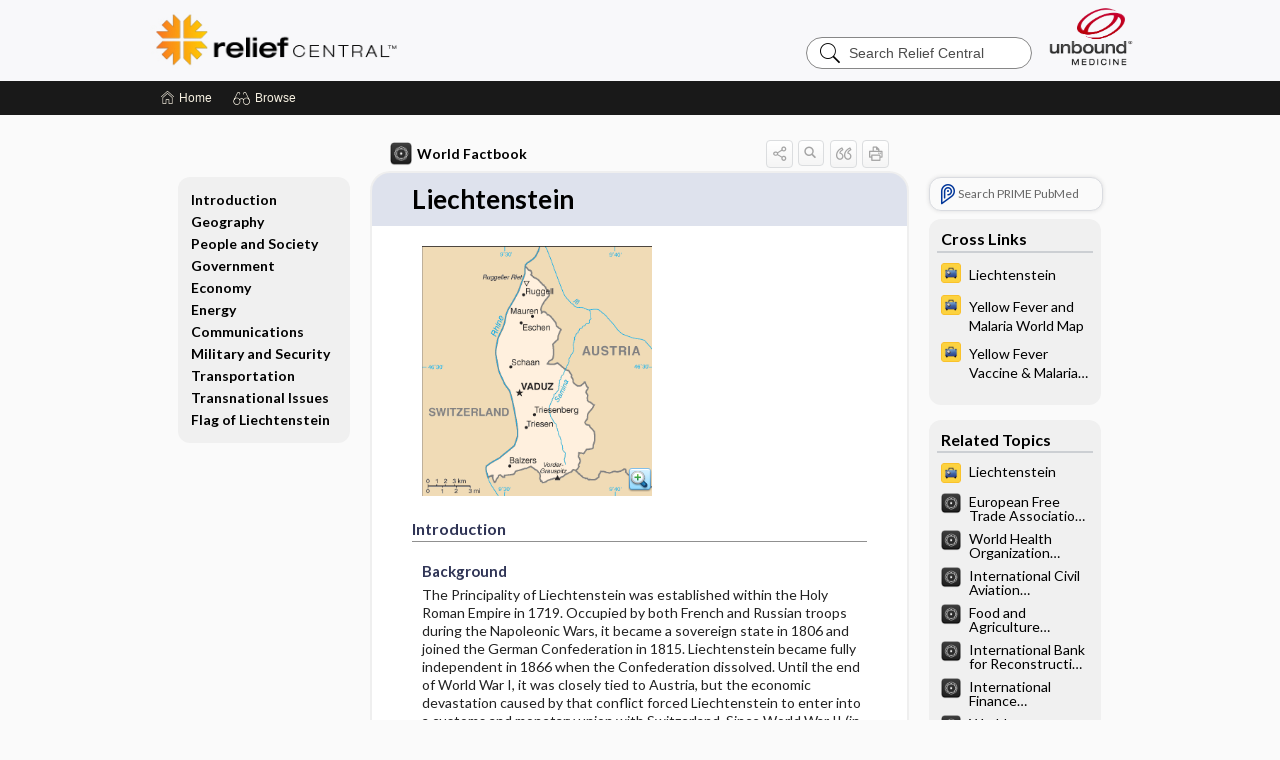

--- FILE ---
content_type: text/html; charset=UTF-8
request_url: https://relief.unboundmedicine.com/relief/view/The-World-Factbook/563137/4/Liechtenstein
body_size: 15938
content:
<!DOCTYPE HTML><html lang="en"><head><meta http-equiv="Content-Type" content="text/html; charset=UTF-8"><title>Liechtenstein | World Factbook</title><meta charset="utf-8"><meta name="viewport" content="width=device-width, initial-scale=1.0"><meta name="apple-itunes-app" content="app-id=353219185, affiliate-data=pt=10583&amp;ct=relief"><base href="https://relief.unboundmedicine.com/relief/"><script>const generateRandomString = (length) => [...Array(length)].map(() => 'ABCDEFGHIJKLMNOPQRSTUVWXYZabcdefghijklmnopqrstuvwxyz0123456789'[Math.floor(Math.random() * 62)]).join('');window.unbound_version=("25.11.13_05" == "[BUILD]") ? generateRandomString(8) : "25.11.13_05"</script><link rel="manifest" href="https://relief.unboundmedicine.com/relief/stdmanifest"><meta name="google-site-verification" content=""><link rel="icon" type="image/png" href="https://relief.unboundmedicine.com/relief/repview?type=598-1010&amp;name=16_1238008_Standard"><link rel="apple-touch-icon" href="https://relief.unboundmedicine.com/relief/repview?type=598-1010&amp;name=16_1238008_Standard"><script>(function(w,d,s,l,i){w[l]=w[l]||[];w[l].push({'gtm.start': new Date().getTime(),event:'gtm.js'});var f=d.getElementsByTagName(s)[0], j=d.createElement(s),dl=l!='dataLayer'?'&l='+l:'';j.async=true;j.src= 'https://www.googletagmanager.com/gtm.js?id='+i+dl;f.parentNode.insertBefore(j,f); })(window,document,'script','dataLayer','GTM-5NH7MTD');</script><meta name="description" content="Liechtenstein answers are found in the World Factbook powered by Unbound Medicine. Available for iPhone, iPad, Android, and Web."><meta property="og:title" content="Liechtenstein | World Factbook"><meta property="og:url" content="https://relief.unboundmedicine.com/relief/view/The-World-Factbook/563137/4/Liechtenstein?refer=true"><meta property="og:image" content="https://relief.unboundmedicine.com/relief/cati/i72/514.png?v=33"><meta property="og:description" content="Liechtenstein was found in Relief Central, trusted medicine information."><link rel="stylesheet" type="text/css" href="./css/s_screen.css?v=25.11.13_05"><link rel="stylesheet" type="text/css" href="./css/commonCss.css?v=25.11.13_05"><link id="category-css" rel="stylesheet" type="text/css" href="https://relief.unboundmedicine.com/relief/catcss/514/33/css"><link href="https://fonts.googleapis.com/css?family=Lato:300,400,700,900" rel="stylesheet" type="text/css"><script language="JavaScript" src="./js/runFirst.js?v=25.11.13_05" type="text/javascript"></script><script language="JavaScript" src="./js/jquery-3.5.1.min.js" type="text/javascript"></script><script language="JavaScript" defer="true" src="./js/jquery-ui-1.13.2.min.js" type="text/javascript"></script><script language="JavaScript" src="./js/jquery.cookie.js" type="text/javascript"></script><script language="JavaScript" defer="true" src="./js/bundle/runtime.js?v=25.11.13_05" type="text/javascript"></script><script language="JavaScript" defer="true" src="./js/bundle/ubLib.js?v=25.11.13_05" type="text/javascript"></script><script language="JavaScript" src="./js/jquery.cookie.js" type="text/javascript"></script><script language="JavaScript" src="./js/bundle/QA.js?v=2" type="text/javascript"></script></head><body data-authcat="anonymous" data-open="grapherence" abstyle="old" root-web-url="https://www.unboundmedicine.com" data-cmd="view" abc-welcome-style="btest" data-attempted="" class=" newFonts"><noscript><iframe src="https://www.googletagmanager.com/ns.html?id=GTM-5NH7MTD" height="0" width="0" style="display:none;visibility:hidden"></iframe></noscript><header><script type="text/javascript">checkBanners();</script><div id="header"><div class="skipnav"><a href="./view/The-World-Factbook/563137/all/Liechtenstein#document-navigation">Skip to main content navigation</a><a href="./view/The-World-Factbook/563137/all/Liechtenstein#document-body">Skip to main content</a></div><div role="banner" id="banner"><a aria-label="Unbound Medicine" href="https://www.unboundmedicine.com" class="ub-home"></a><form action="https://relief.unboundmedicine.com/relief//search" method="GET" name="searchform" id="banner-search"><input type="hidden" name="st" value="OSS"><div class="banner-search-input-wrapper"><label for="banner-search-field" class="visuallyhidden">Search Relief Central</label><input type="text" id="banner-search-field" class="search" autocomplete="off" name="q" value="" placeholder="Search Relief Central"><input value="" type="submit"></div></form><a href="https://relief.unboundmedicine.com/relief" class="app-home" style="background-image: url(&#34;https://relief.unboundmedicine.com/relief/repview?type=598-1010&amp;name=10_1238008_Standard&#34;);">Relief Central</a></div></div><div id="subheader"><div id="message-box"></div><nav aria-label="main" id="navigation" role="navigation" class="agentflow-chat-accessible" color_template="relief"><div class="burgerButton"><span class="burger"></span></div><ul id="navlist"><li id="home-link" title="Home"><a aria-label="Home" href="https://relief.unboundmedicine.com/relief/"><span class="text fullScrOnly">Home</span></a></li><li id="browse-list" title="Browse"><a role="button" aria-label="Browse" tabindex="0" id="browse-link"><span class="text fullScrOnly">Browse</span></a></li></ul><div id="greeting"><span id="greeting-text"><span class="text"><span class="textContents"></span><span class="textRepeat"></span></span></span><span class="gradientOverlay"></span></div></nav></div></header><main role="main" id="page" class="group"><div id="browse-list-drop"></div><div id="content" class="unloaded"><div id="stickyHide" style="display: none;"></div><article aria-label="document" id="document-body" class="centercolumn"><span id="document-info" data-catcode="514" data-code="563137" data-type="FTD" data-proj_version="33"></span><div id="cat-title-box"><div id="document-category"><a href="./index/The-World-Factbook/Country_Listing"><img alt="World Factbook" src="./cati/i108/514.png?v=33">World Factbook</a></div><div class="action-manager "><a id="share" data-gtm="record-icon-share" role="button" tabindex="0" aria-label="Sharing Options" aria-expanded="false" aria-controls="sharing-options" title="Share"></a><div role="region" aria-hidden="true" id="sharing-options"><ul class="share"><li><a id="share-email" data-gtm="record-icon-share-email" aria-label="Share via E-Mail" data-subject="I%20thought%20you%20would%20find%20this%20interesting" data-term="Liechtenstein" data-myurl="https://relief.unboundmedicine.com/relief/view/The-World-Factbook/563137/4/Liechtenstein%3Frefer=true" href="mailto:?body=I%20thought%20you%20would%20find%20this%20interesting%3A%20%0D%0A%0D%0ALiechtenstein%20-%20https://relief.unboundmedicine.com/relief/view/The-World-Factbook/563137/4/Liechtenstein%3Frefer=true&amp;subject=I%20thought%20you%20would%20find%20this%20interesting"></a></li><li><a id="share-fb" rel="nofollow" data-gtm="record-icon-share-fb" aria-label="Share on Facebook" href="https://www.facebook.com/sharer.php?u=https://relief.unboundmedicine.com/relief/view/The-World-Factbook/563137/4/Liechtenstein%3Frefer=true" target="sharing"></a></li></ul></div><a id="action-search" data-gtm="record-icon-search" role="button" tabindex="0" aria-label="Search Content" aria-expanded="false" aria-controls="sharing-options" title="Search World Factbook"></a><div class="tooltip"><img src=".//images/tooltip-triangle.png" alt=""><p></p></div><a id="cite" data-gtm="record-icon-cite" role="button" tabindex="0" rel="nofollow" title="Create Citation"></a><a id="print" data-gtm="record-icon-print" role="button" aria-label="Print" href="https://relief.unboundmedicine.com/relief/pview/The-World-Factbook/563137/all/Liechtenstein" title="Print PDF" rel="nofollow"></a><div id="cat-search-popup" class="hidden-search"><div id="category-search" class=""><form action="./search" method="GET" name="searchform" id="search-category"><input type="hidden" name="st" value="OSS"><input type="hidden" name="catcode" value="514"><div class="category-search-input-wrapper"><input value="" type="submit"><label for="category-search-field" class="visuallyhidden">Search World Factbook</label><input type="text" id="category-search-field" class="search ui-autocomplete-input" autocomplete="off" name="q" value="" data-catcode="514" placeholder="Search World Factbook"></div></form></div><div id="action-search-close">＋</div></div></div></div><div class="doc-title-box"><div class="inner-box"><h1 id="document-title">Liechtenstein</h1></div></div><div class="document-content  "><div class="author"></div><a name="page0" class="section-anchor" aria-hidden="true"><h2 class="section-title"></h2></a><a name="0" class="section-anchor" aria-hidden="true"><h2 class="section-title"></h2></a><section class="section" data-bodysectionnum="0"><p><div class="zimg" max-width="180"><img src="https://relief.unboundmedicine.com/relief/repview?type=514-33&amp;name=LS-map" code="563137" type="514-33" name="LS-map" alt="Descriptive text is not available for this image" data-gtm="image-expand"></div></p></section><a name="page1" class="section-anchor" aria-hidden="true"><h2 class="section-title"><span class=" div"><span class=" div">Introduction</span></span></h2></a><a name="1" class="section-anchor" aria-hidden="true"><h2 class="section-title"><span class=" div"><span class=" div">Introduction</span></span></h2></a><section class="section" data-bodysectionnum="1"><h2 class="section-title"><div><div>Introduction</div></div></h2><h3>Background </h3><p class="nm">The Principality of Liechtenstein was established within the Holy Roman Empire in 1719. Occupied by both French and Russian troops during the Napoleonic Wars, it became a sovereign state in 1806 and joined the German Confederation in 1815. Liechtenstein became fully independent in 1866 when the Confederation dissolved. Until the end of World War I, it was closely tied to Austria, but the economic devastation caused by that conflict forced Liechtenstein to enter into a customs and monetary union with Switzerland. Since World War II (in which Liechtenstein remained neutral), the country's low taxes have spurred outstanding economic growth. In 2000, shortcomings in banking regulatory oversight resulted in concerns about the use of financial institutions for money laundering. However, Liechtenstein implemented anti-money laundering legislation and a Mutual Legal Assistance Treaty with the US that went into effect in 2003.<br></p></section><a name="page2" class="section-anchor" aria-hidden="true"><h2 class="section-title"><span class=" div"><span class=" div">Geography</span></span></h2></a><a name="2" class="section-anchor" aria-hidden="true"><h2 class="section-title"><span class=" div"><span class=" div">Geography</span></span></h2></a><section class="section" data-bodysectionnum="2"><h2 class="section-title"><div><div>Geography</div></div></h2><h3>Location </h3><p class="nm">Central Europe, between Austria and Switzerland<br></p><h3>Geographic coordinates </h3><p class="nm">47 16 N, 9 32 E<br></p><h3>Map references </h3><p class="nm">Europe<br></p><h3>Area </h3><p class="nm"><b>total: </b>160 sq km<br><b>land: </b>160 sq km<br><b>water: </b>0 sq km<br><span class="category">country comparison to the world: </span><a class="doclink" href="./view/The-World-Factbook/563755/all/Area#ls" style="">219</a><br></p><h3>Area - comparative </h3><p class="nm">about 0.9 times the size of Washington, DC<br></p><h3>Land boundaries </h3><p class="nm"><b>total: </b>75 km<br><b>border countries (2): </b>Austria 34 km, Switzerland 41 km<br></p><h3>Coastline </h3><p class="nm">0 km(doubly landlocked)<br></p><h3>Maritime claims </h3><p class="nm">none (landlocked)<br></p><h3>Climate </h3><p class="nm">continental; cold, cloudy winters with frequent snow or rain; cool to moderately warm, cloudy, humid summers<br></p><h3>Terrain </h3><p class="nm">mostly mountainous (Alps) with Rhine Valley in western third<br></p><h3>Elevation </h3><p class="nm"><b>lowest point: </b>Ruggeller Riet 430 m<br><b>highest point: </b>Vorder-Grauspitz 2,599 m<br></p><h3>Natural resources </h3><p class="nm">hydroelectric potential, arable land<br></p><h3>Land use </h3><p class="nm"><b>agricultural land: </b>37.6% (2011 est.)<br><b>arable land: </b>18.8% (2011 est.)/<b>permanent crops: </b>0% (2011 est.)/<b>permanent pasture: </b>18.8% (2011 est.)<br><b>forest: </b>43.1% (2011 est.)<br><b>other: </b>19.3% (2011 est.)<br></p><h3>Irrigated land </h3><p class="nm">0 sq km (2012)<br></p><h3>Population distribution </h3><p class="nm">most of the population is found in the western half of the country along the Rhine River<br></p><h3>Natural hazards </h3><p class="nm">avalanches, landslides<br></p><h3>Environment - current issues </h3><p class="nm">some air pollution generated locally, some transfered from surrounding countries<br></p><h3>Environment - international agreements </h3><p class="nm"><b>party to: </b>Air Pollution, Air Pollution-Nitrogen Oxides, Air Pollution-Persistent Organic Pollutants, Air Pollution-Sulfur 85, Air Pollution-Sulfur 94, Air Pollution-Volatile Organic Compounds, Biodiversity, Climate Change, Climate Change-Kyoto Protocol, Desertification, Endangered Species, Hazardous Wastes, Ozone Layer Protection, Wetlands<br><b>signed, but not ratified: </b>Law of the Sea<br></p><h3>Geography - note </h3><p class="nm">along with Uzbekistan, one of only two doubly landlocked countries in the world; variety of microclimatic variations based on elevation<br></p></section><a name="page3" class="section-anchor" aria-hidden="true"><h2 class="section-title"><span class=" div"><span class=" div">People and Society</span></span></h2></a><a name="3" class="section-anchor" aria-hidden="true"><h2 class="section-title"><span class=" div"><span class=" div">People and Society</span></span></h2></a><section class="section" data-bodysectionnum="3"><h2 class="section-title"><div><div>People and Society</div></div></h2><h3>Population </h3><p class="nm">38,547 (July 2018 est.)<br><b> note:  </b>immigrants make up 65% of the total population, according to UN data (2017)<br><span class="category">country comparison to the world: </span><a class="doclink" href="./view/The-World-Factbook/563798/all/Population#ls" style="">213</a><br></p><h3>Nationality </h3><p class="nm"><b>noun: </b>Liechtensteiner(s)<br><b>adjective: </b>Liechtenstein<br></p><h3>Ethnic groups </h3><p class="nm">Liechtensteiner 66%, Swiss 9.6%, Austrian 5.8%, German 4.3%, Italian 3.1%, other 11.2% (2017 est.)<br><b> note:  </b>data represent population by nationality<br></p><h3>Languages </h3><p class="nm">German 91.5% (official) (Alemannic is the main dialect), Italian 1.5%, Turkish 1.3%, Portuguese 1.1%, other 4.6% (2015 est.)<br></p><h3>Religions </h3><p class="nm">Roman Catholic (official) 73.4%, Protestant Reformed 6.3%, Muslim 5.9%,&nbsp; Christian Orthodox 1.3%, Lutheran 1.2%, other Protestant .7%, other Christian .3%, other .8%, none 7%, unspecified 3.3% (2015 est.)<br></p><h3>Age structure </h3><p class="nm"><b>0-14 years: </b>15.23%(male 3,179 /female 2,692)<br><b>15-24 years: </b>11.53%(male 2,256 /female 2,190)<br><b>25-54 years: </b>41.18%(male 7,923 /female 7,951)<br><b>55-64 years: </b>14.14%(male 2,640 /female 2,811)<br><b>65 years and over: </b>17.91%(male 3,171 /female 3,734) (2018 est.)<br><b>population pyramid: </b><div class="zimg" max-width="180"><img src="https://relief.unboundmedicine.com/relief/repview?type=514-33&amp;name=LS_popgraph" code="563137" type="514-33" name="LS_popgraph" alt="Descriptive text is not available for this image" data-gtm="image-expand"></div><br></p><h3>Median age </h3><p class="nm"><b>total: </b>43.4 years (2018 est.)<br><b>male: </b>41.8 years<br><b>female: </b>44.8 years<br><span class="category">country comparison to the world: </span><a class="doclink" href="./view/The-World-Factbook/563753/all/Median_age#ls" style="">19</a><br></p><h3>Population growth rate </h3><p class="nm">0.78% (2018 est.)<br><span class="category">country comparison to the world: </span><a class="doclink" href="./view/The-World-Factbook/563781/all/Population_growth_rate#ls" style="">132</a><br></p><h3>Birth rate </h3><p class="nm">10.4 births/1,000 population (2018 est.)<br><span class="category">country comparison to the world: </span><a class="doclink" href="./view/The-World-Factbook/563761/all/Birth_rate#ls" style="">188</a><br></p><h3>Death rate </h3><p class="nm">7.6 deaths/1,000 population (2018 est.)<br><span class="category">country comparison to the world: </span><a class="doclink" href="./view/The-World-Factbook/563768/all/Death_rate#ls" style="">105</a><br></p><h3>Net migration rate </h3><p class="nm">5 migrant(s)/1,000 population (2018 est.)<br><span class="category">country comparison to the world: </span><a class="doclink" href="./view/The-World-Factbook/563803/all/Net_migration_rate#ls" style="">27</a><br></p><h3>Population distribution </h3><p class="nm">most of the population is found in the western half of the country along the Rhine River<br></p><h3>Urbanization </h3><p class="nm"><b>urban population: </b>14.4% of total population(2019)<br><b>rate of urbanization: </b>0.81% annual rate of change(2015-20 est.)<br></p><h3>Major urban areas - population </h3><p class="nm">5,000 VADUZ (capital) (2018)<br></p><h3>Sex ratio </h3><p class="nm"><b>at birth: </b>1.26 male(s)/female<br><b>0-14 years: </b>1.18 male(s)/female<br><b>15-24 years: </b>1.03 male(s)/female<br><b>25-54 years: </b>1 male(s)/female<br><b>55-64 years: </b>0.94 male(s)/female<br><b>65 years and over: </b>0.85 male(s)/female<br><b>total population: </b>0.99 male(s)/female (2018 est.)<br></p><h3>Infant mortality rate </h3><p class="nm"><b>total: </b>4.2 deaths/1,000 live births (2018 est.)<br><b>male: </b>4.5 deaths/1,000 live births<br><b>female: </b>3.8 deaths/1,000 live births<br><span class="category">country comparison to the world: </span><a class="doclink" href="./view/The-World-Factbook/563764/all/Infant_mortality_rate#ls" style="">189</a><br></p><h3>Life expectancy at birth </h3><p class="nm"><b>total population: </b>82 years (2018 est.)<br><b>male: </b>79.8 years<br><b>female: </b>84.8 years<br><span class="category">country comparison to the world: </span><a class="doclink" href="./view/The-World-Factbook/563810/all/Life_expectancy_at_birth#ls" style="">21</a><br></p><h3>Total fertility rate </h3><p class="nm">1.69 children born/woman (2018 est.)<br><span class="category">country comparison to the world: </span><a class="doclink" href="./view/The-World-Factbook/563782/all/Total_fertility_rate#ls" style="">174</a><br></p><h3>HIV/AIDS - adult prevalence rate </h3><p class="nm">NA<br></p><h3>HIV/AIDS - people living with HIV/AIDS </h3><p class="nm">NA<br></p><h3>HIV/AIDS - deaths </h3><p class="nm">NA<br></p><h3>Education expenditures </h3><p class="nm">2.6% of GDP (2011)<br><span class="category">country comparison to the world: </span><a class="doclink" href="./view/The-World-Factbook/563788/all/Education_expenditures#ls" style="">154</a><br></p><h3>School life expectancy (primary to tertiary education) </h3><p class="nm"><b>total: </b>15 years<br><b>male: </b>16 years<br><b>female: </b>13 years (2016)<br></p></section><a name="page4" class="section-anchor" aria-hidden="true"><h2 class="section-title"><span class=" div"><span class=" div">Government</span></span></h2></a><a name="4" class="section-anchor" aria-hidden="true"><h2 class="section-title"><span class=" div"><span class=" div">Government</span></span></h2></a><section class="section" data-bodysectionnum="4"><h2 class="section-title"><div><div>Government</div></div></h2><h3>Country name </h3><p class="nm"><b>conventional long form: </b>Principality of Liechtenstein<br><b>conventional short form: </b>Liechtenstein<br><b>local long form: </b>Fuerstentum Liechtenstein<br><b>local short form: </b>Liechtenstein<br><b>etymology: </b>named after the Liechtenstein dynasty that purchased and united the counties of Schellenburg and Vaduz and that was allowed by the Holy Roman Emperor in 1719 to rename the new property after their family; the name in German means "light (bright) stone"<br></p><h3>Government type </h3><p class="nm">constitutional monarchy<br></p><h3>Capital </h3><p class="nm"><b>name: </b>Vaduz<br><b>geographic coordinates: </b>47 08 N, 9 31 E<br><b>time difference: </b>UTC+1 (6 hours ahead of Washington, DC, during Standard Time)<br><b>daylight saving time: </b>+1hr, begins last Sunday in March; ends last Sunday in October<br><b> etymology:  </b>may be a conflation from the Latin "vallis" (valley) and the High German "diutisk" (meaning "German") to produce "Valdutsch" (German valley), which over time simplified and came to refer specifically to Vaduz, the town<br></p><h3>Administrative divisions </h3><p class="nm">11 communes (Gemeinden, singular - Gemeinde); Balzers, Eschen, Gamprin, Mauren, Planken, Ruggell, Schaan, Schellenberg, Triesen, Triesenberg, Vaduz<br></p><h3>Independence </h3><p class="nm">23 January 1719 (Principality of Liechtenstein established); 12 July 1806 (independence from the Holy Roman Empire); 24 August 1866 (independence from the German Confederation)<br></p><h3>National holiday </h3><p class="nm">National Day, 15 August (1940); note - a National Day was originally established in 1940 to combine celebrations for the Feast of the Assumption (15 August) with those honoring the birthday of former Prince FRANZ JOSEF II (1906-1989) whose birth fell on 16 August; after the prince's death, National Day became the official national holiday by law in 1990<br></p><h3>Constitution </h3><p class="nm"><b>history: </b>previous 1862; latest adopted 5 October 1921<br><b>amendments: </b>proposed by Parliament, by the reigning prince (in the form of "Government" proposals), by petition of at least 1,500 qualified voters, or by at least four communes; passage requires unanimous approval of Parliament members in one sitting or three-quarters majority vote in two successive sittings; referendum required only if petitioned by at least 1,500 voters or by at least four communes; passage by referendum requires absolute majority of votes cast; amended several times, last in 2011 (2019)<br></p><h3>Legal system </h3><p class="nm">civil law system influenced by Swiss, Austrian, and German law<br></p><h3>International law organization participation </h3><p class="nm">accepts compulsory ICJ jurisdiction with reservations; accepts ICCt jurisdiction<br></p><h3>Citizenship </h3><p class="nm"><b>citizenship by birth: </b>no<br><b>citizenship by descent only: </b>the father must be a citizen of Liechtenstein; in the case of a child born out of wedlock, the mother must be a citizen<br><b>dual citizenship recognized: </b>no<br><b>residency requirement for naturalization: </b>5 years<br></p><h3>Suffrage </h3><p class="nm">18 years of age; universal<br></p><h3>Executive branch </h3><p class="nm"><b>chief of state: </b>Prince HANS-ADAM II (since 13 November 1989, assumed executive powers on 26 August 1984); Heir Apparent and Regent of Liechtenstein Prince ALOIS (son of the monarch, born 11 June 1968); note - 15 August 2004, HANS-ADAM II transferred the official duties of the ruling prince to ALOIS, but HANS-ADAM II retains status of chief of state<br><b>head of government: </b>Prime Minister Adrian HASLER (since 27 March 2013)<br><b>cabinet: </b>Cabinet elected by the Parliament, confirmed by the monarch<br><b>elections/appointments: </b>the monarchy is hereditary; following legislative elections, the leader of the majority party in the Parliament usually appointed the head of government by the monarch, and the leader of the largest minority party in the Landtag usually appointed the deputy head of government by the monarch if there is a coalition government<br></p><h3>Legislative branch </h3><p class="nm"><b>description: </b>unicameral Parliament or Landtag (25 seats; members directly elected in 2 multi-seat constituencies by proportional representation vote to serve 4-year terms)<br><b>elections: </b>last held on 5 February 2017 (next to be held in February 2021)<br><b>election results: </b>percent of vote by party - FBP 35.2%, VU 33.7%, DU 18.4% FL 12.6%; seats by party - FBP 9, VU 8, DU 5, FL 3; composition - men 22, women 3, percent of women 12%<br></p><h3>Judicial branch </h3><p class="nm"><b>highest courts: </b>Supreme Court or Oberster Gerichtshof (consists of 5 judges); Constitutional Court or Verfassungsgericht (consists of 5 judges and 5 alternates)<br><b>judge selection and term of office: </b>judges of both courts elected by the Landtag and appointed by the monarch; Supreme Court judges serve 4-year renewable terms; Constitutional Court judges appointed for renewable 5-year terms<br><b>subordinate courts: </b>Court of Appeal or Obergericht (second instance), Court of Justice (first instance), Administrative Court, county courts<br></p><h3>Political parties and leaders </h3><p class="nm">Fatherland Union (Vaterlaendische Union) or VU [Guenther FRITZ]<br>Progressive Citizens' Party (Fortschrittliche Buergerpartei) or FBP [Thomas BANZER]<br>The Free List (Die Freie Liste) or FL [Pepo FRICK and Conny BUECHEL BRUEHWILER]<br>The Independents (Die Unabhaengigen) or DU [Harry QUADERER]<br></p><h3>International organization participation </h3><p class="nm">CD, CE, EBRD, EFTA, IAEA, ICCt, ICRM, IFRCS, Interpol, IOC, IPU, ITSO, ITU, ITUC (NGOs), OAS (observer), OPCW, OSCE, PCA, Schengen Convention, UN, UNCTAD, UPU, WIPO, WTO<br></p><h3>Diplomatic representation in the US </h3><p class="nm">Ambassador Kurt JAEGER (since 16 September 2016)<br><b>chancery: </b>2900 K Street NW, Suite 602B, Washington, DC 20007<br><b>telephone: </b>[1] (202) 331-0590<br><b>FAX: </b>[1] (202) 331-3221<br></p><h3>Diplomatic representation from the US </h3><p class="nm">the US does not have an embassy in Liechtenstein; the US Ambassador to Switzerland is accredited to Liechtenstein<br></p><h3>Flag description </h3><p class="nm">two equal horizontal bands of blue (top) and red with a gold crown on the hoist side of the blue band; the colors may derive from the blue and red livery design used in the principality's household in the 18th century; the prince's crown was introduced in 1937 to distinguish the flag from that of Haiti<br></p><h3>National symbol(s) </h3><p class="nm">princely hat (crown); national colors: blue, red<br></p><h3>National anthem </h3><p class="nm"><b>name: </b>"Oben am jungen Rhein" (High Above the Young Rhine)<br><b>lyrics/music: </b>Jakob Joseph JAUCH/Josef FROMMELT<br><b> note:  </b>adopted 1850, revised 1963; uses the tune of "God Save the Queen"<br></p></section><a name="page5" class="section-anchor" aria-hidden="true"><h2 class="section-title"><span class=" div"><span class=" div">Economy</span></span></h2></a><a name="5" class="section-anchor" aria-hidden="true"><h2 class="section-title"><span class=" div"><span class=" div">Economy</span></span></h2></a><section class="section" data-bodysectionnum="5"><h2 class="section-title"><div><div>Economy</div></div></h2><h3>Economy - overview </h3><p class="nm">Despite its small size and lack of natural resources, Liechtenstein has developed into a prosperous, highly industrialized, free-enterprise economy with a vital financial services sector and one of the highest per capita income levels in the world. The Liechtenstein economy is widely diversified with a large number of small and medium-sized businesses, particularly in the services sector. Low business taxes - a flat tax of 12.5% on income is applied - and easy incorporation rules have induced many holding companies to establish nominal offices in Liechtenstein, providing 30% of state revenues.The country participates in a customs union with Switzerland and uses the Swiss franc as its national currency. It imports more than 90% of its energy requirements. Liechtenstein has been a member of the European Economic Area (an organization serving as a bridge between the European Free Trade Association and the EU) since May 1995. The government is working to harmonize its economic policies with those of an integrated EU. As of 2015, 54% of Liechtenstein’s workforce consisted of cross-border commuters, largely from Austria, Germany, and Switzerland.Since 2008, Liechtenstein has faced renewed international pressure - particularly from Germany and the US - to improve transparency in its banking and tax systems. In December 2008, Liechtenstein signed a Tax Information Exchange Agreement with the US. Upon Liechtenstein's conclusion of 12 bilateral information-sharing agreements, the OECD in October 2009 removed the principality from its "grey list" of countries that had yet to implement the organization's Model Tax Convention. By the end of 2010, Liechtenstein had signed 25 Tax Information Exchange Agreements or Double Tax Agreements. In 2011, Liechtenstein joined the Schengen area, which allows passport-free travel across 26 European countries. In 2015, Liechtenstein and the EU agreed to clamp down on tax fraud and evasion and in 2018 will start automatically exchanging information on the bank accounts of each other’s residents.<br></p><h3>GDP (purchasing power parity) </h3><p class="nm">$4.978 billion (2014 est.)<br>$3.2 billion (2009 est.)<br>$3.216 billion (2008 est.)<br><span class="category">country comparison to the world: </span><a class="doclink" href="./view/The-World-Factbook/563814/all/GDP__purchasing_power_parity_#ls" style="">179</a><br></p><h3>GDP (official exchange rate) </h3><p class="nm">$6.672 billion(2014 est.) (2014 est.)<br></p><h3>GDP - real growth rate </h3><p class="nm">1.8% (2012 est.)<br>-0.5% (2011 est.)<br>3.1% (2007 est.)<br><span class="category">country comparison to the world: </span><a class="doclink" href="./view/The-World-Factbook/563767/all/GDP___real_growth_rate#ls" style="">161</a><br></p><h3>GDP - per capita (PPP) </h3><p class="nm">$139,100 (2009 est.)<br>$90,100 (2008 est.)<br>$91,300 (2007 est.)<br><span class="category">country comparison to the world: </span><a class="doclink" href="./view/The-World-Factbook/563827/all/GDP___per_capita__PPP_#ls" style="">1</a><br></p><h3>GDP - composition, by sector of origin </h3><p class="nm"><b>agriculture: </b>7% (2014)<br><b>industry: </b>41% (2014)<br><b>services: </b>52% (2014)<br></p><h3>Agriculture - products </h3><p class="nm">wheat, barley, corn, potatoes; livestock, dairy products<br></p><h3>Industries </h3><p class="nm">electronics, metal manufacturing, dental products, ceramics, pharmaceuticals, food products, precision instruments, tourism, optical instruments<br></p><h3>Industrial production growth rate </h3><p class="nm">NA<br></p><h3>Labor force </h3><p class="nm">38,520(2012) (2015 est.)<br><b> note:  </b>51% of the labor force in Liechtenstein commute daily from Austria, Switzerland, and Germany<br><span class="category">country comparison to the world: </span><a class="doclink" href="./view/The-World-Factbook/563759/all/Labor_force#ls" style="">199</a><br></p><h3>Labor force - by occupation </h3><p class="nm"><b>agriculture: </b>0.8%<br><b>industry: </b>36.9%<br><b>services: </b>62.3% (2015)<br></p><h3>Unemployment rate </h3><p class="nm">2.4% (2015)<br>2.4% (2014)<br><span class="category">country comparison to the world: </span><a class="doclink" href="./view/The-World-Factbook/563819/all/Unemployment_rate#ls" style="">24</a><br></p><h3>Population below poverty line </h3><p class="nm">NA<br></p><h3>Household income or consumption by percentage share </h3><p class="nm"><b>lowest 10%: </b>NA<br><b>highest 10%: </b>NA<br></p><h3>Budget </h3><p class="nm"><b>revenues: </b>995.3 million (2012 est.)<br><b>expenditures: </b>890.4 million (2011 est.)<br></p><h3>Taxes and other revenues </h3><p class="nm">14.9% (of GDP) (2012 est.)<br><span class="category">country comparison to the world: </span><a class="doclink" href="./view/The-World-Factbook/563765/all/Taxes_and_other_revenues#ls" style="">195</a><br></p><h3>Budget surplus (+) or deficit (-) </h3><p class="nm">1.6% (of GDP) (2012 est.)<br><span class="category">country comparison to the world: </span><a class="doclink" href="./view/The-World-Factbook/563824/all/Budget_surplus__+__or_deficit____#ls" style="">20</a><br></p><h3>Fiscal year </h3><p class="nm">calendar year<br></p><h3>Inflation rate (consumer prices) </h3><p class="nm">-0.4% (2016 est.)<br>-0.2% (2013)<br><span class="category">country comparison to the world: </span><a class="doclink" href="./view/The-World-Factbook/563812/all/Inflation_rate__consumer_prices_#ls" style="">7</a><br></p><h3>Market value of publicly traded shares </h3><p class="nm">NA<br></p><h3>Exports </h3><p class="nm">$3.217 billion (2015 est.)<br>$3.774 billion (2014 est.)<br><b> note:  </b>trade data exclude trade with Switzerland<br><span class="category">country comparison to the world: </span><a class="doclink" href="./view/The-World-Factbook/563787/all/Exports#ls" style="">128</a><br></p><h3>Exports - commodities </h3><p class="nm">small specialty machinery, connectors for audio and video, parts for motor vehicles, dental products, hardware, prepared foodstuffs, electronic equipment, optical products<br></p><h3>Imports </h3><p class="nm">NA (2015 est.)<br>$2.23 billion (2014 est.)<br><b> note:  </b>trade data exclude trade with Switzerland<br><span class="category">country comparison to the world: </span><a class="doclink" href="./view/The-World-Factbook/563801/all/Imports#ls" style="">163</a><br></p><h3>Imports - commodities </h3><p class="nm">agricultural products, raw materials, energy products, machinery, metal goods, textiles, foodstuffs, motor vehicles<br></p><h3>Debt - external </h3><p class="nm">$0 (2015 est.)<br><b> note:  </b>public external debt only; private external debt unavailable<br><span class="category">country comparison to the world: </span><a class="doclink" href="./view/The-World-Factbook/563818/all/Debt___external#ls" style="">206</a><br></p><h3>Exchange rates </h3><p class="nm">Swiss francs (CHF) per US dollar -<br>0.9875 (2017 est.)<br>0.9852 (2016 est.)<br>0.9852 (2015 est.)<br>0.9627 (2014 est.)<br>0.9152 (2013 est.)<br></p></section><a name="page6" class="section-anchor" aria-hidden="true"><h2 class="section-title"><span class=" div"><span class=" div">Energy</span></span></h2></a><a name="6" class="section-anchor" aria-hidden="true"><h2 class="section-title"><span class=" div"><span class=" div">Energy</span></span></h2></a><section class="section" data-bodysectionnum="6"><h2 class="section-title"><div><div>Energy</div></div></h2><h3>Electricity access </h3><p class="nm"><b>electrification - total population: </b>100% (2016)<br></p><h3>Electricity - production </h3><p class="nm">68.43 million kWh (2015 est.)<br><span class="category">country comparison to the world: </span><a class="doclink" href="./view/The-World-Factbook/563806/all/Electricity___production#ls" style="">202</a><br></p><h3>Electricity - consumption </h3><p class="nm">393.6 million kWh (2015 est.)<br><span class="category">country comparison to the world: </span><a class="doclink" href="./view/The-World-Factbook/563797/all/Electricity___consumption#ls" style="">174</a><br></p><h3>Electricity - exports </h3><p class="nm">0 kWh(2015 est.) (2015 est.)<br><span class="category">country comparison to the world: </span><a class="doclink" href="./view/The-World-Factbook/563758/all/Electricity___exports#ls" style="">161</a><br></p><h3>Electricity - imports </h3><p class="nm">325.2 million kWh (2015 est.)<br><span class="category">country comparison to the world: </span><a class="doclink" href="./view/The-World-Factbook/563799/all/Electricity___imports#ls" style="">88</a><br></p></section><a name="page7" class="section-anchor" aria-hidden="true"><h2 class="section-title"><span class=" div"><span class=" div">Communications</span></span></h2></a><a name="7" class="section-anchor" aria-hidden="true"><h2 class="section-title"><span class=" div"><span class=" div">Communications</span></span></h2></a><section class="section" data-bodysectionnum="7"><h2 class="section-title"><div><div>Communications</div></div></h2><h3>Telephones - fixed lines </h3><p class="nm"><b>total subscriptions: </b>15,852<br><b>subscriptions per 100 inhabitants: </b>41 (2017 est.)<br><span class="category">country comparison to the world: </span><a class="doclink" href="./view/The-World-Factbook/563784/all/Telephones___fixed_lines#ls" style="">187</a><br></p><h3>Telephones - mobile cellular </h3><p class="nm"><b>total subscriptions: </b>46,625<br><b>subscriptions per 100 inhabitants: </b>122 (2017 est.)<br><span class="category">country comparison to the world: </span><a class="doclink" href="./view/The-World-Factbook/563805/all/Telephones___mobile_cellular#ls" style="">201</a><br></p><h3>Telephone system </h3><p class="nm"><b>general assessment: </b>automatic telephone system; 44 Internet service providers in Liechtenstein and Switzerland combined (2018)<br><b>domestic: </b>fixed-line 41 per 100 and mobile-cellular services 122 per 100; widely available (2018)<br><b>international: </b>country code - 423; linked to&nbsp;Swiss networks by cable and microwave radio relay<br></p><h3>Broadcast media </h3><p class="nm">relies on foreign terrestrial and satellite broadcasters for most broadcast media services; first Liechtenstein-based TV station established August 2008; Radio Liechtenstein operates multiple radio stations; a Swiss-based broadcaster operates one radio station in Liechtenstein<br></p><h3>Internet country code </h3><p class="nm">.li<br></p><h3>Internet users </h3><p class="nm"><b>total: </b>37,214<br><b>percent of population: </b>98.1% (July 2016 est.)<br><span class="category">country comparison to the world: </span><a class="doclink" href="./view/The-World-Factbook/563821/all/Internet_users#ls" style="">200</a><br></p><h3>Broadband - fixed subscriptions </h3><p class="nm"><b>total: </b>15,935<br><b>subscriptions per 100 inhabitants: </b>42 (2017 est.)<br><span class="category">country comparison to the world: </span><a class="doclink" href="./view/The-World-Factbook/563770/all/Broadband___fixed_subscriptions#ls" style="">159</a><br></p></section><a name="page8" class="section-anchor" aria-hidden="true"><h2 class="section-title"><span class=" div"><span class=" div">Military and Security</span></span></h2></a><a name="8" class="section-anchor" aria-hidden="true"><h2 class="section-title"><span class=" div"><span class=" div">Military and Security</span></span></h2></a><section class="section" data-bodysectionnum="8"><h2 class="section-title"><div><div>Military and Security</div></div></h2><h3>Military and security forces </h3><p class="nm">no regular military forces; National Police maintain close relations with neighboring forces (2019)<br></p></section><a name="page9" class="section-anchor" aria-hidden="true"><h2 class="section-title"><span class=" div"><span class=" div">Transportation</span></span></h2></a><a name="9" class="section-anchor" aria-hidden="true"><h2 class="section-title"><span class=" div"><span class=" div">Transportation</span></span></h2></a><section class="section" data-bodysectionnum="9"><h2 class="section-title"><div><div>Transportation</div></div></h2><h3>Civil aircraft registration country code prefix </h3><p class="nm">HB (2016)<br></p><h3>Pipelines </h3><p class="nm">434.5 km gas (2018)<br></p><h3>Railways </h3><p class="nm"><b>total: </b>9 km (2018)<br><b>standard gauge: </b>9 km1.435-m gauge (electrified) (2018)<br><b> note:  </b>belongs to the Austrian Railway System connecting Austria and Switzerland<br><span class="category">country comparison to the world: </span><a class="doclink" href="./view/The-World-Factbook/563779/all/Railways#ls" style="">136</a><br></p><h3>Roadways </h3><p class="nm"><b>total: </b>630 km (2019)<br><span class="category">country comparison to the world: </span><a class="doclink" href="./view/The-World-Factbook/563785/all/Roadways#ls" style="">185</a><br></p><h3>Waterways </h3><p class="nm">28 km (2010)<br><span class="category">country comparison to the world: </span><a class="doclink" href="./view/The-World-Factbook/563794/all/Waterways#ls" style="">105</a><br></p></section><a name="page10" class="section-anchor" aria-hidden="true"><h2 class="section-title"><span class=" div"><span class=" div">Transnational Issues</span></span></h2></a><a name="10" class="section-anchor" aria-hidden="true"><h2 class="section-title"><span class=" div"><span class=" div">Transnational Issues</span></span></h2></a><section class="section" data-bodysectionnum="10"><h2 class="section-title"><div><div>Transnational Issues</div></div></h2><h3>Disputes - international </h3><p class="nm">none<br></p><h3>Illicit drugs </h3><p class="nm">has strengthened money laundering controls, but money laundering remains a concern due to Liechtenstein's sophisticated offshore financial services sector<br></p></section><a name="page11" class="section-anchor" aria-hidden="true"><h2 class="section-title"><span class=" div"><span class=" div">Flag of Liechtenstein</span></span></h2></a><a name="11" class="section-anchor" aria-hidden="true"><h2 class="section-title"><span class=" div"><span class=" div">Flag of Liechtenstein</span></span></h2></a><section class="section" data-bodysectionnum="11"><h2 class="section-title"><div><div>Flag of Liechtenstein</div></div></h2><div class="zimg" max-width="180"><img src="https://relief.unboundmedicine.com/relief/repview?type=514-33&amp;name=LS-flag" code="563137" type="514-33" name="LS-flag" alt="Descriptive text is not available for this image" data-gtm="image-expand" class="alerticon"></div></section><div id="screenBackdrop"><div id="citationMan" role="dialog" aria-label="Citation Tool"><div class="citationFormats"><h3>Citation</h3><div class="citationFormat active" format="mla"><span class="citation" title="MLA format citation">"Liechtenstein." <i>World Factbook</i>, <i>Relief Central</i>, relief.unboundmedicine.com/relief/view/The-World-Factbook/563137/4/Liechtenstein. Accessed 18 November 2025.</span></div><div class="citationFormat " format="ama"><span class="citation" title="AMA format citation">Liechtenstein. <i>World Factbook</i>. https://relief.unboundmedicine.com/relief/view/The-World-Factbook/563137/4/Liechtenstein. Accessed November 18, 2025.</span></div><div class="citationFormat " format="apa"><span class="citation" title="APA format citation">Liechtenstein. In <i>World Factbook</i> https://relief.unboundmedicine.com/relief/view/The-World-Factbook/563137/4/Liechtenstein</span></div><div class="citationFormat " format="vancouver"><span class="citation" title="VANCOUVER format citation">Liechtenstein [Internet]. In: <i>World Factbook</i>. [cited 2025 November 18]. Available from: https://relief.unboundmedicine.com/relief/view/The-World-Factbook/563137/4/Liechtenstein.</span></div></div><div id="citationToolbar"><div class="notes"><span class="note ama">* Article titles in AMA citation format should be in sentence-case</span></div><button class="copy" title="Copy to clipboard">Copy</button><button class="download" title="Download .ris file">Download</button><select id="citationSelect" def="mla"><option selected="true" format="mla">MLA</option><option format="ama">AMA</option><option format="apa">APA</option><option format="vancouver">VANCOUVER</option></select></div><div id="risFile">TY  -  ELEC
T1  -  Liechtenstein
ID  -  563137
BT  -  The World Factbook
UR  -  https://relief.unboundmedicine.com/relief/view/The-World-Factbook/563137/4/Liechtenstein
DB  -  Relief Central
DP  -  Unbound Medicine
ER  -  
</div></div></div><div id="inlinePview"><div class="pviewContent"></div></div></div></article><div id="try-now-dialog" class="try-now-dialog" style="display:none;"><div class="try-now-close" icon-name="close" data-icon=""></div><div class="try-now-title">Try the app for free!</div><p><strong>1. Download</strong> the Relief Central app by <span class="red">Unbound Medicine</span></p><p style="margin-top:10px">2. Select <strong>Try/Buy</strong> and follow instructions to begin your free 30-day trial</p><span class="small">You can cancel anytime within the 30-day trial, or continue using Relief Central to begin a 1-year subscription ($39.95)</span><div class="stores" style=""><div class="store-item"><a href="https://itunes.apple.com/us/app/id353219185?mt=8&amp;pt=10583&amp;ct=PricingGrid%testid%" class="appleStore" target="app_store"><span class="apple-icon"></span><img alt="Appstore" data-gtm="try-now-appstore" class="storeLink" src="./images/ios-appstore-badge.png"></a></div><div class="store-item"><a href="https://play.google.com/store/apps/details?id=" class="googleStore" target="gplay_store"><span class="android-icon"></span><img alt="Google Play" data-gtm="try-now-playstore" class="storeLink" src="./images/google-play-badge.png"></a></div></div></div><aside id="document-sidebar" class="sidebarScroll"><div class="inner-wrapper"><div class="rnbu"><a id="prime-search-link" rel="nofollow" class="primeLogo search " standalone="true" target="_blank" href="https://unboundmedicine.com/prime?st=M&amp;keywords=Liechtenstein"><span class="link-text">Search PRIME PubMed</span></a></div><div id="crosslinks" class="sidebox"><div class="sidebox-title"><h2>Cross Links</h2></div><div class="inner-box"><div class="sidebox-list"><div class="sidebox-list-item"><a class="sidebox-link xlink " data-gtm="crosslink-click" aria-label="cdc yellow book" href="./view/cdc-yellow-book/204321/all/Liechtenstein" title="cdc yellow book - Liechtenstein"><span class="sblink-img"><img alt="cdc yellow book icon" src="./cati/i108/492.png?v=100"></span><span class="sblink-text">Liechtenstein</span></a></div><div class="sidebox-list-item"><a class="sidebox-link xlink " data-gtm="crosslink-click" aria-label="cdc yellow book" href="./view/cdc-yellow-book/204547/all/Yellow_Fever_and_Malaria_World_Map" title="cdc yellow book - Yellow Fever and Malaria World Map"><span class="sblink-img"><img alt="cdc yellow book icon" src="./cati/i108/492.png?v=100"></span><span class="sblink-text">Yellow Fever and Malaria World Map</span></a></div><div class="sidebox-list-item"><a class="sidebox-link xlink " data-gtm="crosslink-click" aria-label="cdc yellow book" href="./view/cdc-yellow-book/204487/all/Yellow_Fever_Vaccine_&amp;_Malaria_Prophylaxis_Information__by_Country" title="cdc yellow book - Yellow Fever Vaccine &amp; Malaria Prophylaxis Information, by Country"><span class="sblink-img"><img alt="cdc yellow book icon" src="./cati/i108/492.png?v=100"></span><span class="sblink-text">Yellow Fever Vaccine &amp; Malaria Prophylaxis Information, by Country</span></a></div></div></div><div class="bottom"></div></div><div id="related-content" class="sidebox"><div class="sidebox-title"><h2>Related Topics</h2></div><div class="inner-box"><div class="sidebox-list"><div class="sidebox-list-item"><a data-gtm="relatedtopic-click" title="CDC Yellow Book - Liechtenstein" href="./view/cdc-yellow-book/204321/all/Liechtenstein"><span class="sblink-img"><img alt="CDC Yellow Book icon" src="./cati/i108/492.png?v=100"></span><span class="sblink-text">Liechtenstein</span></a></div><div class="sidebox-list-item"><a data-gtm="relatedtopic-click" title="World Factbook - European Free Trade Association (EFTA)" href="./view/The-World-Factbook/563569/all/European_Free_Trade_Association__EFTA_"><span class="sblink-img"><img alt="World Factbook icon" src="./cati/i108/514.png?v=33"></span><span class="sblink-text">European Free Trade Association (EFTA)</span></a></div><div class="sidebox-list-item"><a data-gtm="relatedtopic-click" title="World Factbook - World Health Organization (WHO)" href="./view/The-World-Factbook/563728/all/World_Health_Organization__WHO_"><span class="sblink-img"><img alt="World Factbook icon" src="./cati/i108/514.png?v=33"></span><span class="sblink-text">World Health Organization (WHO)</span></a></div><div class="sidebox-list-item"><a data-gtm="relatedtopic-click" title="World Factbook - International Civil Aviation Organization (ICAO)" href="./view/The-World-Factbook/563606/all/International_Civil_Aviation_Organization__ICAO_"><span class="sblink-img"><img alt="World Factbook icon" src="./cati/i108/514.png?v=33"></span><span class="sblink-text">International Civil Aviation Organization (ICAO)</span></a></div><div class="sidebox-list-item"><a data-gtm="relatedtopic-click" title="World Factbook - Food and Agriculture Organization (FAO)" href="./view/The-World-Factbook/563576/all/Food_and_Agriculture_Organization__FAO_"><span class="sblink-img"><img alt="World Factbook icon" src="./cati/i108/514.png?v=33"></span><span class="sblink-text">Food and Agriculture Organization (FAO)</span></a></div><div class="sidebox-list-item"><a data-gtm="relatedtopic-click" title="World Factbook - International Bank for Reconstruction and Development (IBRD)" href="./view/The-World-Factbook/563604/all/International_Bank_for_Reconstruction_and_Development__IBRD_"><span class="sblink-img"><img alt="World Factbook icon" src="./cati/i108/514.png?v=33"></span><span class="sblink-text">International Bank for Reconstruction and Development (IBRD)</span></a></div><div class="sidebox-list-item"><a data-gtm="relatedtopic-click" title="World Factbook - International Finance Corporation (IFC)" href="./view/The-World-Factbook/563615/all/International_Finance_Corporation__IFC_"><span class="sblink-img"><img alt="World Factbook icon" src="./cati/i108/514.png?v=33"></span><span class="sblink-text">International Finance Corporation (IFC)</span></a></div><div class="sidebox-list-item"><a data-gtm="relatedtopic-click" title="World Factbook - World Meteorological Organization (WMO)" href="./view/The-World-Factbook/563730/all/World_Meteorological_Organization__WMO_"><span class="sblink-img"><img alt="World Factbook icon" src="./cati/i108/514.png?v=33"></span><span class="sblink-text">World Meteorological Organization (WMO)</span></a></div><div class="sidebox-list-item"><a data-gtm="relatedtopic-click" title="World Factbook - International Monetary Fund (IMF)" href="./view/The-World-Factbook/563621/all/International_Monetary_Fund__IMF_"><span class="sblink-img"><img alt="World Factbook icon" src="./cati/i108/514.png?v=33"></span><span class="sblink-text">International Monetary Fund (IMF)</span></a></div></div></div><div class="bottom"><a rel="nofollow" id="more-related" href="./search?q=Liechtenstein">more...</a></div></div></div></aside><nav aria-label="document" id="document-navigation" class="sidebarScroll "><div class="inner-wrapper"><div id="doc-nav-inner" class="fulldoc"><div class="doc-root-node nav-block parent firstload" id="current-node"><a href="./view/The-World-Factbook/563137/all/Liechtenstein" rel="nofollow">Liechtenstein</a></div><div class="nav-block parent" anchor="1"><a href="./view/The-World-Factbook/563137/all/Liechtenstein#1" rel="nofollow">Introduction</a></div><div class="nav-block parent" anchor="2"><a href="./view/The-World-Factbook/563137/all/Liechtenstein#2" rel="nofollow">Geography</a></div><div class="nav-block parent" anchor="3"><a href="./view/The-World-Factbook/563137/all/Liechtenstein#3" rel="nofollow">People and Society</a></div><div class="nav-block parent" anchor="4"><a href="./view/The-World-Factbook/563137/all/Liechtenstein#4" rel="nofollow">Government</a></div><div class="nav-block parent" anchor="5"><a href="./view/The-World-Factbook/563137/all/Liechtenstein#5" rel="nofollow">Economy</a></div><div class="nav-block parent" anchor="6"><a href="./view/The-World-Factbook/563137/all/Liechtenstein#6" rel="nofollow">Energy</a></div><div class="nav-block parent" anchor="7"><a href="./view/The-World-Factbook/563137/all/Liechtenstein#7" rel="nofollow">Communications</a></div><div class="nav-block parent" anchor="8"><a href="./view/The-World-Factbook/563137/all/Liechtenstein#8" rel="nofollow">Military and Security</a></div><div class="nav-block parent" anchor="9"><a href="./view/The-World-Factbook/563137/all/Liechtenstein#9" rel="nofollow">Transportation</a></div><div class="nav-block parent" anchor="10"><a href="./view/The-World-Factbook/563137/all/Liechtenstein#10" rel="nofollow">Transnational Issues</a></div><div class="nav-block parent" anchor="11"><a href="./view/The-World-Factbook/563137/all/Liechtenstein#11" rel="nofollow">Flag of Liechtenstein</a></div></div><div class="nav-handle"></div><div class="vis_test"></div></div></nav></div></main><div id="expired-dialog" class="expired-dialog" style="display:none;"><div class="expired-close" icon-name="close" data-icon=""></div><div class="expired-title">Your free 1 year of online access expired <span id="exp-dialog-date">&nbsp;</span>.</div><p style="margin-bottom:20px">Want to regain access to Relief Central?</p><p style="margin-top:10px"><button onclick="ubLib.webappModule.hideDialog('expired');ubLib.webappModule.showDialog('expiration-renew');" class="blue-button">Renew my subscription</button></p><p style="margin-top:10px"><button onclick="ubLib.webappModule.hideDialog('expired');" class="white-button">Not now - I'd like more time to decide</button></p></div><div id="loginPopupHolder"><div id="loginPopup"><div class="close" data-gtm="login-X" role="button" tabindex="0"></div><div class="loginTitle"><h2><span class="text">Log in to </span><span class="appName">Relief Central</span></h2></div><div class="login-alert"></div><div id="forgotpassword"><div class="learnmoreBlock toggleableContainer expanded"><form action="https://relief.unboundmedicine.com/lookupjson" id="form1" method="post" name="form1"><input name="subcmd" type="hidden" value="preset"><input name="ns" type="hidden" value="ubrelief"><input name="authentProduct" type="hidden" value="relief"><label for="username"><h2 class="toggle"><span>Forgot Your Password?</span></h2><span class="text toggleable">Enter your username below and we'll send you an email explaining how to change your password.</span></label><div class="inputs toggleable"><input autocapitalize="off" autocorrect="off" id="username" name="username" size="30" type="text" placeholder="Username" required="true"><span class="text">Note: Your username may be different from the email address used to register your account.</span><div id="recaptcha-form1" class="recaptcha-container"></div><input class="request button-css_grey" type="submit" value="Request password reset"></div></form></div><div class="learnmoreBlock toggleableContainer"><form action="https://relief.unboundmedicine.com/lookupjson" id="form2" method="post" name="form2"><input name="subcmd" type="hidden" value="lu"><input name="ns" type="hidden" value="ubrelief"><input name="authentProduct" type="hidden" value="relief"><label for="fu_email"><h2 class="toggle"><span>Forgot Your Username?</span></h2><span class="text toggleable hide">Enter your email below and we'll resend your username to you.</span></label><div class="inputs toggleable hide"><input autocapitalize="off" autocorrect="off" id="fu_email" name="email" size="30" type="email" placeholder="emailaddress@email.com" required="true" pattern=".+@.+" title="emailaddress@email.com"><div id="recaptcha-form2" class="recaptcha-container"></div><input class="request button-css_grey" type="submit" value="Request username"></div></form></div><div class="learnmoreBlock"><h2>Contact Support</h2><div class="text">If you need further assistance, please contact Support.</div><ul class="supportLinks"><li id="web"><span class="icon"></span><a href="https://www.unboundmedicine.com/support">unboundmedicine.com/support</a></li><li id="ub_email"><span class="icon"></span><a href="mailto:support@unboundmedicine.com?subject= Support - ucentral">support@unboundmedicine.com</a></li><li id="phone"><span class="icon"></span><div class="phoneStuff"><span class="phoneNum">610-627-9090</span><span class="phoneTime">(Monday - Friday, 9 AM - 5 PM EST.)</span></div></li></ul></div><div id="fpSentMsg"><div class="img"><span class="text"></span></div><div class="pass-msg"><span class="text">Password reset sent</span></div><div class="uname-msg"><span class="text">Username sent</span></div></div></div><div class="login-box"><form action="./home" id="popup-login" method="post"><div class="inputs"><input type="hidden" name="login" value="true"><div class="txt-inputs" style="order:1"><input type="text" name="username" id="popup-username" aria-label="Username (required)" placeholder="Username" autocorrect="off" autocapitalize="off" required="true" aria-required="true"><div class="password-holder"><input type="password" name="password" id="popup-password" value="" aria-label="Password (required)" placeholder="Password" autocomplete="off" autocorrect="off" autocapitalize="off" required="true" aria-required="true"><span class="show-passwd" title="Show password"></span></div></div><div class="checkboxes" style="order:2"><input aria-labelledby="popup-remember-label" type="checkbox" id="popup-remember" name="remember" value="true" class="responsiveCheckbox" data-gtm="login-remember-me"><label id="popup-remember-label" for="popup-remember">Remember Me</label></div><div class="buttons" style="order:3"><input type="submit" id="popup-login-button" value="Log in" data-gtm="login-submit" class="button"></div><div class="fp-links"><span tabindex="0" id="popup-forgot-password" data-gtm="login-forgot">Forgot your username or password?</span></div></div></form></div></div><div id="uCantDoDat"><div class="header"><span class="headImg"><img src="" alt=""></span><span class="headTxt"></span></div><div class="mainMsg"><span class="reqMsg">A Relief Central subscription is required to </span><span class="reqActions"></span></div><div class="actions"><div class="action"><span class="text">Already have an account?</span><span class="logIn doIt quick-login" data-gtm="login-launch">Log In</span></div></div></div><div id="loginBackdrop" data-gtm="login-X"></div></div><footer role="contentinfo"><div id="footer-links"><a href="https://relief.unboundmedicine.com/" id="corporate-logo"><img src="https://relief.unboundmedicine.com/relief/./images/unboundlogo.png" alt="Unbound Medicine logo"></a><div class="linkBlocks"><ul><li><a href="./" target="_top" id="footer-first">Home</a></li><li><a href="https://www.unboundmedicine.com/contact?svar=a%7cub&amp;svar=c%7crelief">Contact Us</a></li></ul><ul><li><a href="javascript:ubLib.webappModule.oW('https://www.unboundmedicine.com/privacy','_blank',580,720,'yes');">Privacy / Disclaimer</a></li><li><a href="javascript:ubLib.webappModule.oW('https://www.unboundmedicine.com/terms_of_service','_blank',580,720,'yes');">Terms of Service</a></li></ul><ul></ul></div><p class="copyright">© 2000–2025 Unbound Medicine, Inc. All rights reserved</p><div id="connect"><h2>CONNECT WITH US</h2><p><a rel="noopener" data-icon="" id="facebook" href="https://www.facebook.com/unboundmedicineinc" target="_blank">facebook</a><a rel="noopener" data-icon="" id="instagram" href="https://www.instagram.com/unboundmedicine/" target="_blank">instagram</a><a rel="noopener" data-icon="" id="youtube" href="https://www.youtube.com/unboundmedicine" target="_blank">youtube</a><a rel="noopener" data-icon="" id="linkedin" href="https://www.linkedin.com/company/unbound-medicine" target="_blank">LinkedIn</a></p></div></div><span style="display:none;">25.11.13-25.11.13_05</span></footer><script type="text/javascript">window.addEventListener('DOMContentLoaded', function(event) {typeof gtag === 'function' && gtag('event', 'page_view',{page_title: 'Liechtenstein | The World Factbook', 'page_location': window.removeSearchParams(['akey','ck']),content_id: '563137',cat_code: '514'});ubLib.dialogsModule.init();ubLib.loginModule.init();if(typeof ubLib.autocompleteModule.init === 'function'){ubLib.autocompleteModule.init();}ubLib.webappModule.init();ubLib.contentModule.initContent();ubLib.catoutlineModule.init();});</script></body></html>

--- FILE ---
content_type: text/css;charset=UTF-8
request_url: https://relief.unboundmedicine.com/relief/catcss/514/33/css
body_size: -218
content:
.hidden{display:none}p.nomargin,p.nm{margin-top:0}